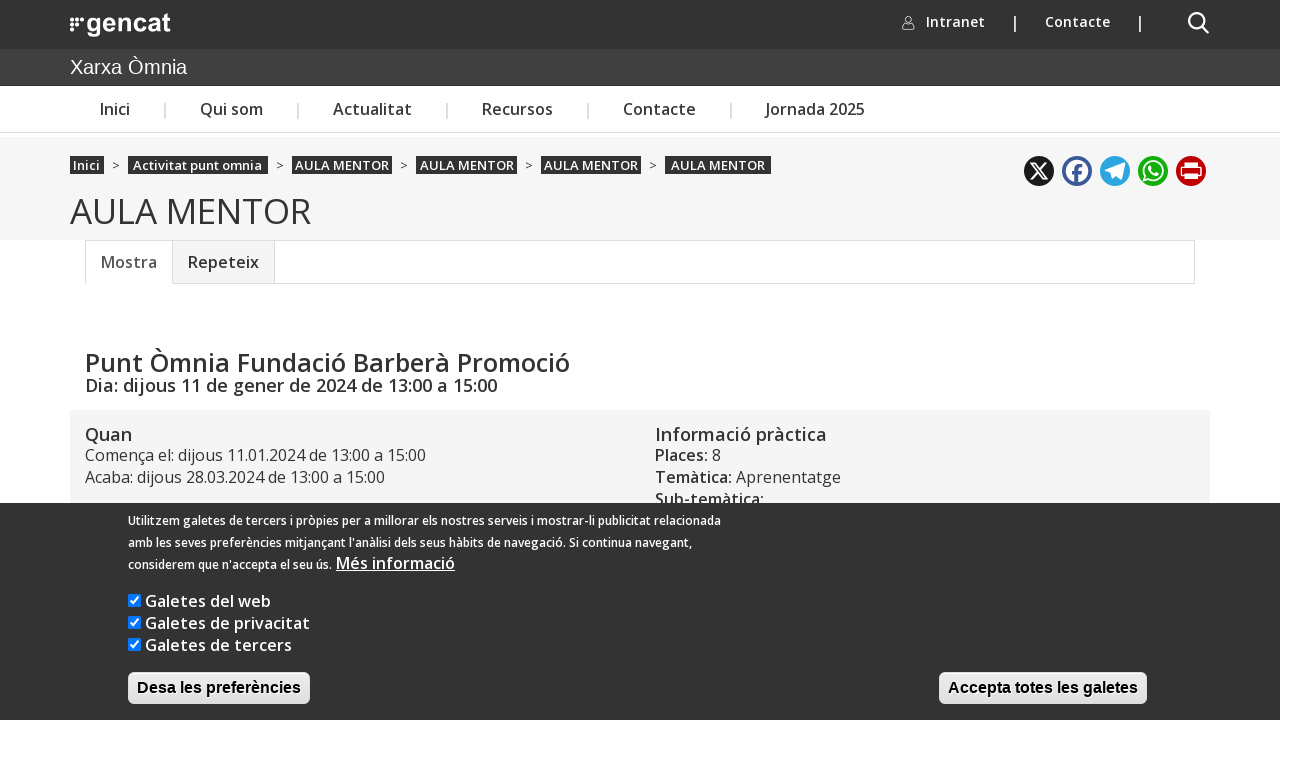

--- FILE ---
content_type: application/javascript
request_url: https://xarxaomnia.gencat.cat/sites/xarxaomnia.gencat.cat/modules/omnia_ac/omnia_ac.js?t96yw1
body_size: 418
content:
(function ($, Drupal) {
  Drupal.behaviors.omnia_ac = {
    attach: function (context, settings) {
	$(document).ready(function(){
  		$('#filtre-inscrits').on('keyup', function() {
    		var value = $(this).val().toLowerCase();
    		$('#omnia-ac-activitat-form label').filter(function() {
      			$(this).toggle($(this).text().toLowerCase().indexOf(value) > -1)
    		});
  		});
	});
    }
  };
})(jQuery, Drupal);
